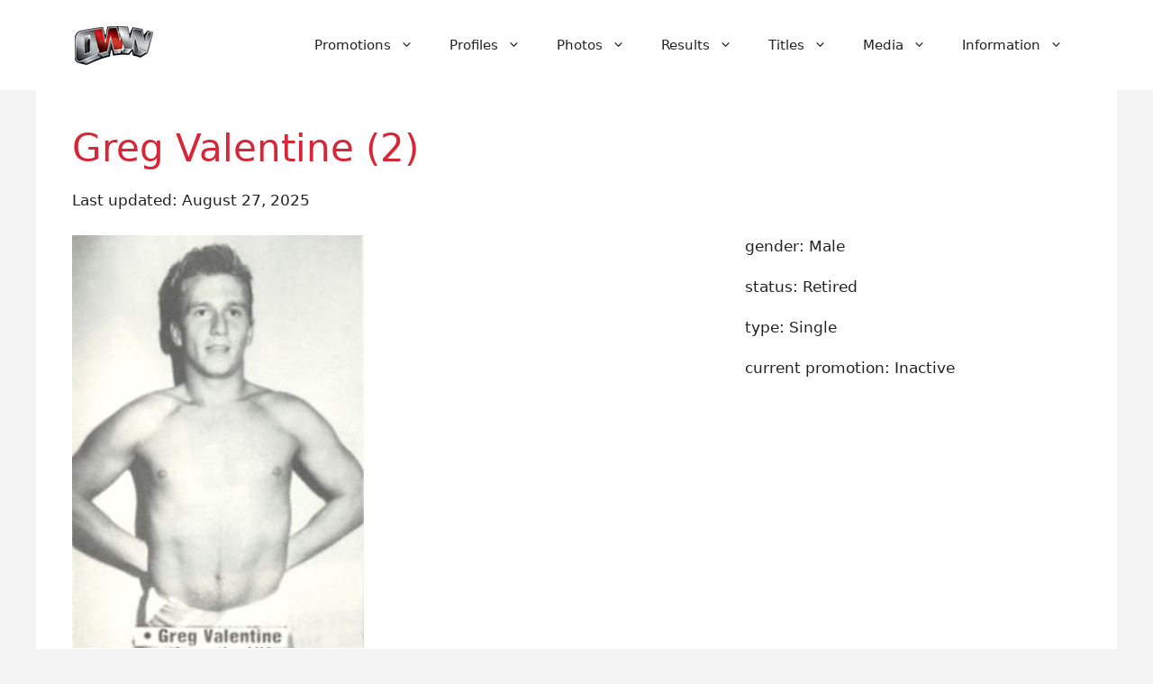

--- FILE ---
content_type: text/html; charset=utf-8
request_url: https://www.google.com/recaptcha/api2/aframe
body_size: 266
content:
<!DOCTYPE HTML><html><head><meta http-equiv="content-type" content="text/html; charset=UTF-8"></head><body><script nonce="4iIQXZhf-FjnuW4UViG_Rg">/** Anti-fraud and anti-abuse applications only. See google.com/recaptcha */ try{var clients={'sodar':'https://pagead2.googlesyndication.com/pagead/sodar?'};window.addEventListener("message",function(a){try{if(a.source===window.parent){var b=JSON.parse(a.data);var c=clients[b['id']];if(c){var d=document.createElement('img');d.src=c+b['params']+'&rc='+(localStorage.getItem("rc::a")?sessionStorage.getItem("rc::b"):"");window.document.body.appendChild(d);sessionStorage.setItem("rc::e",parseInt(sessionStorage.getItem("rc::e")||0)+1);localStorage.setItem("rc::h",'1769123232992');}}}catch(b){}});window.parent.postMessage("_grecaptcha_ready", "*");}catch(b){}</script></body></html>